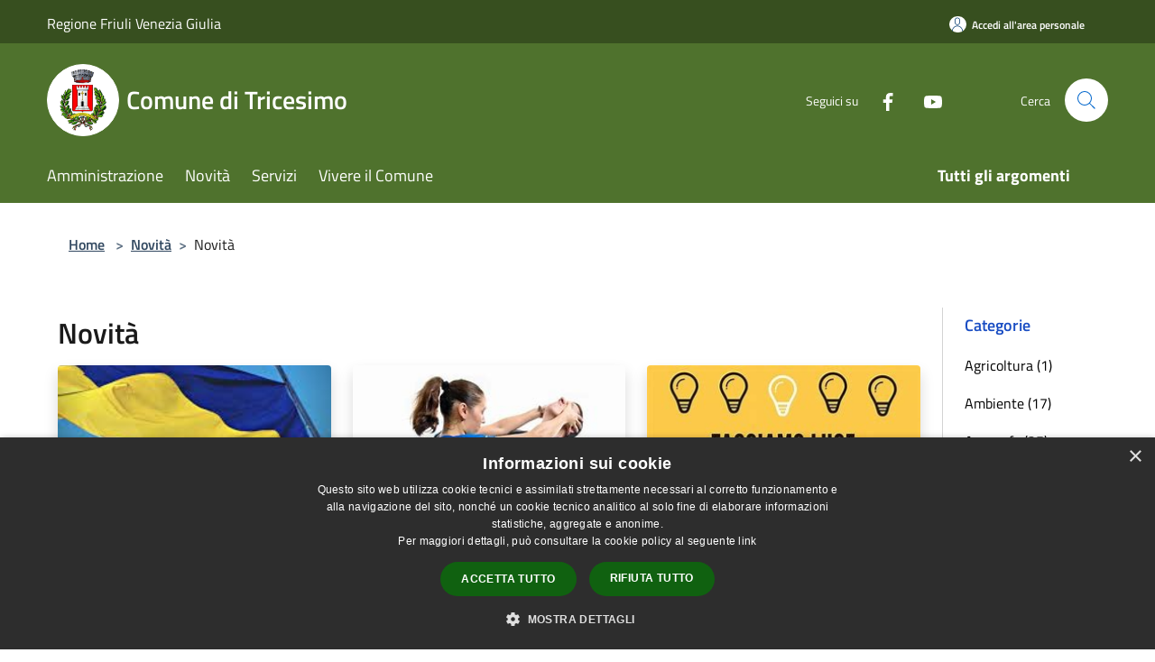

--- FILE ---
content_type: text/html; charset=UTF-8
request_url: https://comune.tricesimo.ud.it/it/news?page=9
body_size: 103063
content:
<!doctype html>
<html class="no-js" lang="it">
    <head>
        <meta charset="utf-8">
        <meta name="viewport" content="width=device-width, initial-scale=1, shrink-to-fit=no">
        <meta http-equiv="X-UA-Compatible" content="IE=edge"/>
        <meta name="csrf-token" content="GBRxcuBauLTyX1vGtmaWs47FqeqNol1PeHsfyWmX">
        <title>Novità - Comune di Tricesimo</title>
                <link rel="stylesheet" href="/bootstrap-italia/dist/css/bootstrap-italia.min.css">
        <link rel="stylesheet" href="/css/agid.css?id=8e7e936f4bacc1509d74">
        <link rel="stylesheet" href="/css/ionicons/ionicons.min.css">

                        <link rel="canonical" href="https://www.comune.tricesimo.ud.it/it/news?page=9" />

        <style>
        
        .background-theme-lighter {
            background-color: rgba(79,114,45,0.1);
        }
    
        :root {
            --pui-cstm-primary: hsl(90deg,43%,31%);
            --pui-cstm-primary-rgb: 79, 114, 45;
            --pui-cstm-primary-hover: hsl(90deg, 43%, 41%);
            --pui-cstm-primary-active: hsl(90deg, 43%, 44%);
            --pui-cstm-primary-text-color: hsl(0deg, 0%, 100%);
            --pui-cstm-secondary: hsl(90deg, 43%, 31%);
            --pui-cstm-secondary-rgb: 79, 114, 45;
            --pui-cstm-secondary-hover: hsl(90deg, 43%, 41%);
            --pui-cstm-secondary-active: hsl(90deg, 43%, 44%);
            --pui-cstm-secondary-text-color: hsl(0deg, 0%, 100%);
        }
    
        .button-transparent {
            box-shadow: inset 0 0 0 2px #4f722d;
            color: #4f722d;
        }

        .text-button-transparent {
            color: #4f722d;
        }

        .icon-button-transparent {
            fill: #4f722d !important;
        }

        .button-fill-header {
            background-color: #4f722d;
        }

        .button-transparent:hover {
            box-shadow: inset 0 0 0 2px #476628;
            color: #476628;
        }

        .button-fill-header:hover {
            background-color: #476628;
        }

        .pagination-menu .page-link[aria-current] {
            color: #4f722d !important;
            border: 1px solid #4f722d !important;
        }

        .pagination-menu .page-link:hover {
            color: #476628 !important;
        }

        .pagination-menu .page-link .icon-primary {
            fill: #4f722d !important;
        }
    
        .responsive-table thead th {
            background-color: #4f722d;
            border: 1px solid #374f1f;
        }

        .responsive-table thead th {
            background-color: #4f722d;
            border: 1px solid #374f1f;
        }

        @media (min-width: 480px) {
            .responsive-table tbody th[scope=row] {
                border-left: 1px solid #374f1f;
                border-bottom: 1px solid #374f1f;
            }

            .responsive-table tbody td {
                border-left: 1px solid #374f1f;
                border-bottom: 1px solid #374f1f;
                border-right: 1px solid #374f1f;
            }

            .responsive-table tbody td:last-of-type {
                border-right: 1px solid #374f1f;
            }
        }

        @media (max-width: 767px) {
            .responsive-table tbody th[scope=row] {
                background-color:#4f722d;
            }
        }
    #footer-feedback {
        background-color: #4f722d;
    }#footer-banner {
        background-color: #4f722d;
    }.link-list-wrapper ul li a.list-item.active {
        background: #4f722d;
    }.it-header-slim-wrapper {
            background-color: #374f1f;
        }
        .it-header-slim-wrapper .it-header-slim-wrapper-content .it-header-slim-right-zone button {
            background-color: #374f1f;
        }
        .btn-personal {
            background-color: #374f1f!important;
            border-color: #374f1f!important;
        }
        .btn-personal:hover {
            background-color: #374f1f!important;
            border-color: #374f1f!important;
        }
        .btn-personal:active {
            background-color: #374f1f!important;
            border-color: #374f1f!important;
        }
        .btn-personal:focus {
            background-color: #374f1f!important;
            border-color: #374f1f!important;
            box-shadow: none !important;
        }.it-header-slim-wrapper .it-header-slim-wrapper-content .it-header-slim-right-zone button:hover {
            background-color: #2f441b;
        }.it-header-center-wrapper {
            background-color: #4f722d;
        }@media (min-width: 992px) {
            .it-header-navbar-wrapper {
                background-color: #4f722d;
            }
        }.page-father-button {
            background-color: #4f722d;
        }
    .navbar-alerts-link-active{
        background-color: #4f722d;
    }
    .btn-custom {
        background-color:#4f722d;
    }
    .btn-custom:focus {
        box-shadow: inset 0 1px 0 rgb(255 255 255 / 15%), 0 1px 1px rgb(0 0 0 / 8%), 0 0 0 0.2rem rgba(79,114,45,0.5);
    }
    .btn-custom:not(:disabled):not(.disabled).active,
    .btn-custom:not(:disabled):not(.disabled):active,
    .btn-custom:hover {
        background-color:#374f1f;
    }
    .btn-custom:not(:disabled):not(.disabled).active:focus,
    .btn-custom:not(:disabled):not(.disabled):active:focus {
        box-shadow: inset 0 3px 5px rgb(0 0 0 / 13%), 0 0 0 0.2rem rgba(79,114,45,0.5);
    }/*custom  css events*/
        .events-bar {
            background-color: #4f722d!important;
        }
        .event__detail {
            background-color: #374f1f!important;
        }
        .event--selected {
            background-color: #374f1f;
        }
        .event:active, .event:focus, .event:hover {
            background-color: #374f1f;
        }
        .it-calendar-wrapper .it-header-block-title {
            background-color: #4f722d;
        }
    
        .btn-registry {
            background-color: #4f722d;
        }
        .btn-registry:hover {
            background-color: #476628;
        }
        .btn-custom {
            background-color: #4f722d;
        }
        .btn-custom:hover {
            background-color: #476628;
        }
    
    #progressbar .active {
        color: #4f722d;
    }

    #progressbar li.active:before,
    #progressbar li.active:after {
        background: #4f722d;
    }

    .progress-bar {
        background-color: #4f722d;
    }

    .funkyradio input:checked ~ label:before,
    .funkyradio input:checked ~ label:before {
        background-color: #4f722d;
    }

    .funkyradio input:empty ~ label:before,
    .funkyradio input:empty ~ label:before {
        background-color: #4f722d;
    }

    #msform .action-button {
        background: #4f722d;
    }

    #msform .action-button:hover,
    #msform .action-button:focus {
        background-color: #476628;
    }

    #msform input:focus,
    #msform textarea:focus {
        border: 1px solid #4f722d;
    }
    
    #left-menu .pnrr_separator .bg {
        background-color: #4f722d;
    }
    .theme-color {
        background-color: #4f722d !important;
    }
    .time-events {
        background-color: #4f722d !important;
    }
        .btn-primary {
            border: 2px solid #4f722d;
        }
        .btn-primary:hover {
            border: 2px solid #476628;
        }
        .back-to-top {
            background-color: #4f722d;
        }
        .it-header-center-wrapper .h2.no_toc {
            background-color: #4f722d;
        }
    
        .link-list-wrapper ul li a span {
            color: #4f722d;
        }
    
    </style>
                <meta name="description" content="Sito ufficiale Comune di Tricesimo">
<meta property="og:title" content="Novità" />
<meta property="og:locale" content="it_IT" />
<meta property="og:description" content="" />
<meta property="og:type" content="website" />
<meta property="og:url" content="https://comune.tricesimo.ud.it/it/news?page=9" />
<meta property="og:image" content="https://tricesimo-api.municipiumapp.it/s3/720x960/s3/7456/sito/stemma.jpg" />



    <link rel="icon" type="image/png" href="https://tricesimo-api.municipiumapp.it/s3/150x150/s3/7456/sito/stemma.jpg">
    <link rel="apple-touch-icon" href="https://tricesimo-api.municipiumapp.it/s3/150x150/s3/7456/sito/stemma.jpg">

    


<!-- Attenzione a buttare script lato API -->
    <script type="text/javascript" charset="UTF-8" src="//cdn.cookie-script.com/s/1ad22b02c27057c28ba186dc136536a8.js"></script>
 
<!-- Matomo -->
<script type="text/javascript">
  var _paq = window._paq = window._paq || [];
  /* tracker methods like "setCustomDimension" should be called before "trackPageView" */
  _paq.push(['trackPageView']);
  _paq.push(['enableLinkTracking']);
  (function() {
    var u="https://ingestion.webanalytics.italia.it/";
    _paq.push(['setTrackerUrl', u+'matomo.php']);
    _paq.push(['setSiteId', 'Po0nEraqwJ']);
    var d=document, g=d.createElement('script'), s=d.getElementsByTagName('script')[0];
    g.type='text/javascript'; g.async=true; g.src=u+'matomo.js'; s.parentNode.insertBefore(g,s);
  })();
</script>
<!-- End Matomo Code -->
    </head>
    <body class="">
        <a href="#main-content" class="sr-only">Salta al contenuto principale</a>
                <div id="loading-layer" class="loading">
            <div class="loading__icon loading__icon--ripple">
                <div></div>
                <div></div>
            </div>
        </div>


        <header class="it-header-wrapper it-header-sticky" data-bs-toggle="sticky" data-bs-position-type="fixed" data-bs-sticky-class-name="is-sticky" data-bs-target="#header-nav-wrapper">
    <div class="it-header-slim-wrapper">
    <div class="container-fluid container-municipium-agid">
        <div class="row">
            <div class="col-12">
                <div class="it-header-slim-wrapper-content pl-0">

                                        <a class="d-lg-block navbar-brand" >
                                                    Regione Friuli Venezia Giulia
                                            </a>


                    <div class="it-header-slim-right-zone">
                                                                            <a class="btn btn-primary btn-icon btn-full btn-personal"
                                href="https://comune.tricesimo.ud.it/it/private"
                                data-element="personal-area-login" aria-label="Accedi all&#039;area personale">
                                <span class="rounded-icon" aria-hidden="true">
                                    <svg class="icon icon-primary" aria-label="Accesso Utente">
                                        <use xlink:href="/bootstrap-italia/dist/svg/sprites.svg#it-user"></use>
                                    </svg>
                                </span>
                                <span class="d-none d-lg-block">Accedi all&#039;area personale</span>
                            </a>
                                                                                                
                                            </div>
                </div>
            </div>
        </div>
    </div>
</div>


    <div class="it-nav-wrapper">
        <div class="it-header-center-wrapper">
            <div class="container-fluid container-municipium-agid">
                <div class="row">
                    <div class="col-12">
                        <div class="it-header-center-content-wrapper">

                            <div class="it-brand-wrapper">
    <a href="/">

                    <span class="municipality__squared">
                <img src="//tricesimo-api.municipiumapp.it/s3/150x150/s3/7456/sito/stemma.jpg" alt="logo">
            </span>
        
                    <div class="ml-2 it-brand-text">
                <span class="h2 no_toc">Comune di Tricesimo</span>
            </div>
            </a>
</div>

                                                            <div class="it-right-zone">
                                                                        <div class="it-socials d-none d-md-flex">
                                        <span>Seguici su</span>
                                        <ul>
                                                                                                                                                <li class="single-social-phone">
                                                        <a aria-label="Facebook" href="https://www.facebook.com/comunetricesimo/" title="Facebook" target="_blank">
                                                            <svg class="icon" role="img" aria-label="Facebook"><use href="/bootstrap-italia/dist/svg/sprites.svg#it-facebook"></use></svg>
                                                        </a>
                                                    </li>
                                                                                                                                                                                                                                                                                            <li class="single-social-phone">
                                                        <a aria-label="Youtube" href="https://www.youtube.com/@comunetricesimo9036" title="Youtube" target="_blank">
                                                            <svg class="icon" role="img" aria-label="Youtube"><use href="/bootstrap-italia/dist/svg/sprites.svg#it-youtube"></use></svg>
                                                        </a>
                                                    </li>
                                                                                                                                                                                                                                                                                                                                                                                                                                                                                                                                                                                                                </ul>
                                    </div>
                                                                        <div class="it-search-wrapper">
                                        <span class="d-none d-md-block">Cerca</span>
                                        <a aria-label="Cerca" class="search-link rounded-icon"
                                        href="#" data-bs-toggle="modal" data-bs-target="#searchModal">
                                            <svg class="icon" aria-label="Cerca" role="img">
                                                <use
                                                    xlink:href="/svg/agid.svg#it-search"></use>
                                            </svg>
                                        </a>
                                    </div>
                                </div>
                                                    </div>
                    </div>
                </div>
            </div>
        </div>
                    <div class="it-header-navbar-wrapper" id="header-nav-wrapper">
                <div class="container-fluid container-municipium-agid">
                    <div class="row">
                        <div class="col-12">
                            <nav class="navbar navbar-expand-lg has-megamenu">
                                <button aria-controls="nav10" aria-expanded="false"
                                        aria-label="Toggle navigation" class="custom-navbar-toggler"
                                        data-bs-target="#nav10" data-bs-toggle="navbarcollapsible" type="button">
                                    <svg class="icon" aria-label="Menù" role="img">
                                        <use
                                            xlink:href="/svg/agid.svg#it-burger"></use>
                                    </svg>
                                </button>
                                <div class="navbar-collapsable" id="nav10">
                                    <div class="overlay"></div>
                                    <div class="menu-wrapper">
                                        <div class="close-div" style="padding:0px">
                                            <button class="btn close-menu" type="button" title="Chiudi menù">
                                                <svg class="icon icon-close" aria-label="Chiudi menù">
                                                    <use xlink:href="/svg/agid.svg#close"></use>
                                                </svg>
                                            </button>
                                        </div>
                                        <div class="navbar-logo mobile-only">
                                            <div class="row align-items-center">
                                                <div class="col-4">
                                                    <span class="municipality__logo pl-3">
                                                        <img src="//tricesimo-api.municipiumapp.it/s3/7456/sito/stemma.jpg" alt="logo">
                                                    </span>
                                                </div>
                                                <div class="col-6">
                                                    <span class="navbar-municipality">Comune di Tricesimo</span>
                                                </div>
                                                <div class="col-2">
                                                </div>
                                            </div>
                                        </div>
                                        <ul class="navbar-nav" id="main-navigation" data-element="main-navigation"
                                        >
                                                                                                                                                    <li class="nav-item">
        <a class="nav-link nav-link-menu " href="https://comune.tricesimo.ud.it/it/menu/amministrazione-276678" target="" data-element="management">
                            <span>Amministrazione</span>
                    </a>
    </li>
                                                                                                                                                                                                    <li class="nav-item">
        <a class="nav-link nav-link-menu " href="https://comune.tricesimo.ud.it/it/menu/news" target="" data-element="news">
                            <span>Novità</span>
                    </a>
    </li>
                                                                                                                                                                                                    <li class="nav-item">
        <a class="nav-link nav-link-menu " href="https://comune.tricesimo.ud.it/it/menu/servizi" target="" data-element="all-services">
                            <span>Servizi</span>
                    </a>
    </li>
                                                                                                                                                                                                    <li class="nav-item">
        <a class="nav-link nav-link-menu " href="https://comune.tricesimo.ud.it/it/menu/vivere-il-comune" target="" data-element="live">
                            <span>Vivere il Comune</span>
                    </a>
    </li>
                                                                                                                                                                                                                                                                                                                                                                                                                        </ul>
                                                                                                                                                                    <ul class="navbar-nav navbar-nav-last" id="third-navigation">
                                                                                                                                                                                                                                                                                                                                                                                                                                                                                                                                                                                                                                                                                                                                                                                                                                                <li class="nav-item">
        <a class="nav-link nav-link-menu nav-link-last" href="https://comune.tricesimo.ud.it/it/topics" target="" data-element="all-topics">
                            <span><b>Tutti gli argomenti</b></span>
                    </a>
    </li>
                                                                                                                                                                                                                                                                                                                                                                                                                                                                </ul>
                                                                                <ul class="navbar-nav navbar-nav-auth mobile-only">
                                                                                                                                        <li class="nav-item">
                                                    <a class="nav-link nav-link-menu mobile-only" href="https://comune.tricesimo.ud.it/it/private">
                                                        <span>Accedi all&#039;area personale</span>
                                                    </a>
                                                </li>
                                                                                                                                </ul>
                                                                                    <div class="container-social-phone mobile-only">
                                                <h1 class="h3">Seguici su</h1>
                                                <ul class="socials-phone">
                                                                                                                                                                    <li class="single-social-phone">
                                                            <a aria-label="Facebook" href="https://www.facebook.com/comunetricesimo/" title="Facebook" target="_blank">
                                                                <svg class="icon" aria-label="Facebook" role="img"><use href="/bootstrap-italia/dist/svg/sprites.svg#it-facebook"></use></svg>
                                                            </a>
                                                        </li>
                                                                                                                                                                                                                                                                                                                                        <li class="single-social-phone">
                                                            <a aria-label="Youtube" href="https://www.youtube.com/@comunetricesimo9036" title="Youtube" target="_blank">
                                                                <svg class="icon" aria-label="Youtube" role="img"><use href="/bootstrap-italia/dist/svg/sprites.svg#it-youtube"></use></svg>
                                                            </a>
                                                        </li>
                                                                                                                                                                                                                                                                                                                                                                                                                                                                                                                                                                                                                                                                                                                        </ul>
                                            </div>
                                                                            </div>
                                </div>
                            </nav>
                        </div>
                    </div>
                </div>
            </div>
            </div>
</header>

        <main id="main-content">

                                            <section id="breadcrumb" class=" container-fluid container-municipium-agid  px-4 my-4" >
    <div class="row">
        <div class="col px-lg-4">
            <nav class="breadcrumb-container" aria-label="breadcrumb">
                <ol class="breadcrumb" data-element="breadcrumb">
                    <li class="breadcrumb-item">
                        <a href="https://comune.tricesimo.ud.it/it">Home</a>
                        <span class="separator">&gt;</span>
                    </li>

                                                            


                    

                                                                        <li class="breadcrumb-item">
                                <a href="https://comune.tricesimo.ud.it/it/menu/news">Novità</a><span class="separator">&gt;</span>
                            </li>
                                                <li class="breadcrumb-item">
                            Novità
                        </li>
                    
                    
                    
                    
                    
                    
                    
                    
                    

                    
                    
                    
                    
                    
                                                                                                    
                    
                    
                                        
                    
                    

                    
                    
                    
                    
                    
                    
                    
                    
                    
                                        

                                                                
                                                            
                                        
                                        
                    
                                                            
                                        
                    
                    
                    
                    
                    
                    
                    
                    
                    
                    
                                        
                    
                    
                    
                    
                    
                                        
                    
                    
                    
                    
                    
                    
                    
                    
                    
                    
                                    </ol>
            </nav>

        </div>
    </div>
</section>
    
    <section id="page" class="container-fluid container-municipium-agid px-4 mt-4">
        <div class="row">
            <div class="col-lg-10 py-lg-2">
                                    <div>
    <h1 class="text--left " >
                    Novità
        
    </h1>

    
    
    </div>
                                <div>
                                                                    <div class="row">
                                                                                                                                <div class="col-md-4 news-block">
    <article class="card-wrapper card-space">
        <div class="card card-big rounded shadow card-img ">
                            <div class="img-responsive-wrapper">
                    <div class="img-responsive ">
                        <figure class="img-wrapper mb-0">
                            <img src="//tricesimo-api.municipiumapp.it/s3/7456/media/ucraina.jpg" class="img-object-fit-contain" title="Sostegno per l’Ucraina" alt="Sostegno per l’Ucraina">
                        </figure>
                    </div>
                </div>
                        <div class="card-body">
                                                    <span class="h5 card-pretitle">
                        13 marzo 2022
                    </span>
                                <a href="https://comune.tricesimo.ud.it/it/news/sostegno-per-lucraina" class="link-detail">
                    <h1 class="h5 card-title">
                        Sostegno per l’Ucraina
                    </h1>
                </a>
                <p class="card-text">
                                    </p>
                <div>
                                            
                                    </div>
                <a class="read-more" href="https://comune.tricesimo.ud.it/it/news/sostegno-per-lucraina">
                    <span class="text">Leggi di più</span>
                    <svg class="icon" aria-label="Freccia destra" role="img">
                        <use xlink:href="/svg/agid.svg#it-arrow-right"></use>
                    </svg>
                </a>

            </div>
        </div>
    </article>
</div>
                                                                                                                                                                <div class="col-md-4 news-block">
    <article class="card-wrapper card-space">
        <div class="card card-big rounded shadow card-img ">
                            <div class="img-responsive-wrapper">
                    <div class="img-responsive ">
                        <figure class="img-wrapper mb-0">
                            <img src="//tricesimo-api.municipiumapp.it/s3/7456/media/oipc10malne.jpg" class="img-object-fit-contain" title="Corso gratuito di autodifesa femminile e sicurezza" alt="Corso gratuito di autodifesa femminile e sicurezza">
                        </figure>
                    </div>
                </div>
                        <div class="card-body">
                                                    <span class="h5 card-pretitle">
                        1 marzo 2022
                    </span>
                                <a href="https://comune.tricesimo.ud.it/it/news/corso-gratuito-di-autodifesa-femminile-e-sicurezza" class="link-detail">
                    <h1 class="h5 card-title">
                        Corso gratuito di autodifesa femminile e sicurezza
                    </h1>
                </a>
                <p class="card-text">
                                    </p>
                <div>
                                            
                                    </div>
                <a class="read-more" href="https://comune.tricesimo.ud.it/it/news/corso-gratuito-di-autodifesa-femminile-e-sicurezza">
                    <span class="text">Leggi di più</span>
                    <svg class="icon" aria-label="Freccia destra" role="img">
                        <use xlink:href="/svg/agid.svg#it-arrow-right"></use>
                    </svg>
                </a>

            </div>
        </div>
    </article>
</div>
                                                                                                                                                                <div class="col-md-4 news-block">
    <article class="card-wrapper card-space">
        <div class="card card-big rounded shadow card-img ">
                            <div class="img-responsive-wrapper">
                    <div class="img-responsive ">
                        <figure class="img-wrapper mb-0">
                            <img src="//tricesimo-api.municipiumapp.it/s3/7456/media/endometriosi.jpg" class="img-object-fit-contain" title="Il comune di tricesimo si illumina di giallo per la consapevolezza sull&#039;endometriosi" alt="Il comune di tricesimo si illumina di giallo per la consapevolezza sull&#039;endometriosi">
                        </figure>
                    </div>
                </div>
                        <div class="card-body">
                                                    <span class="h5 card-pretitle">
                        24 febbraio 2022
                    </span>
                                <a href="https://comune.tricesimo.ud.it/it/news/facciamo-luce-sullendometriosi-tricesimo-si-illumina-digiallo" class="link-detail">
                    <h1 class="h5 card-title">
                        Il comune di tricesimo si illumina di giallo per la consapevolezza sull&#039;endometriosi
                    </h1>
                </a>
                <p class="card-text">
                                    </p>
                <div>
                                            
                                    </div>
                <a class="read-more" href="https://comune.tricesimo.ud.it/it/news/facciamo-luce-sullendometriosi-tricesimo-si-illumina-digiallo">
                    <span class="text">Leggi di più</span>
                    <svg class="icon" aria-label="Freccia destra" role="img">
                        <use xlink:href="/svg/agid.svg#it-arrow-right"></use>
                    </svg>
                </a>

            </div>
        </div>
    </article>
</div>
                                                                                                                                                                <div class="col-md-4 news-block">
    <article class="card-wrapper card-space">
        <div class="card card-big rounded shadow card-img ">
                            <div class="img-responsive-wrapper">
                    <div class="img-responsive ">
                        <figure class="img-wrapper mb-0">
                            <img src="//tricesimo-api.municipiumapp.it/s3/7456/media/immaginegreen.jpg" class="img-object-fit-contain" title="obbligo certificazione verde per accesso uffici" alt="obbligo certificazione verde per accesso uffici">
                        </figure>
                    </div>
                </div>
                        <div class="card-body">
                                                    <span class="h5 card-pretitle">
                        1 febbraio 2022
                    </span>
                                <a href="https://comune.tricesimo.ud.it/it/news/verifica-certificazione-verde-per-accesso-uffici" class="link-detail">
                    <h1 class="h5 card-title">
                        obbligo certificazione verde per accesso uffici
                    </h1>
                </a>
                <p class="card-text">
                                    </p>
                <div>
                                            
                                    </div>
                <a class="read-more" href="https://comune.tricesimo.ud.it/it/news/verifica-certificazione-verde-per-accesso-uffici">
                    <span class="text">Leggi di più</span>
                    <svg class="icon" aria-label="Freccia destra" role="img">
                        <use xlink:href="/svg/agid.svg#it-arrow-right"></use>
                    </svg>
                </a>

            </div>
        </div>
    </article>
</div>
                                                                                                                                                                <div class="col-md-4 news-block">
    <article class="card-wrapper card-space">
        <div class="card card-big rounded shadow card-img ">
                            <div class="img-responsive-wrapper">
                    <div class="img-responsive ">
                        <figure class="img-wrapper mb-0">
                            <img src="//tricesimo-api.municipiumapp.it/s3/7456/media/regionefvg.jpg" class="img-object-fit-contain" title="Contributi per lo smaltimento o la rimozione e lo smaltimento dell&#039;Amianto da edifici sedi di imprese" alt="Contributi per lo smaltimento o la rimozione e lo smaltimento dell&#039;Amianto da edifici sedi di imprese">
                        </figure>
                    </div>
                </div>
                        <div class="card-body">
                                                    <span class="h5 card-pretitle">
                        31 gennaio 2022
                    </span>
                                <a href="https://comune.tricesimo.ud.it/it/news/contributi-per-la-rimozione-e-lo-smaltimento-dell-amianto-1" class="link-detail">
                    <h1 class="h5 card-title">
                        Contributi per lo smaltimento o la rimozione e lo smaltimento dell&#039;Amianto da edifici sedi di imprese
                    </h1>
                </a>
                <p class="card-text">
                                    </p>
                <div>
                                            
                                    </div>
                <a class="read-more" href="https://comune.tricesimo.ud.it/it/news/contributi-per-la-rimozione-e-lo-smaltimento-dell-amianto-1">
                    <span class="text">Leggi di più</span>
                    <svg class="icon" aria-label="Freccia destra" role="img">
                        <use xlink:href="/svg/agid.svg#it-arrow-right"></use>
                    </svg>
                </a>

            </div>
        </div>
    </article>
</div>
                                                                                                                                                                <div class="col-md-4 news-block">
    <article class="card-wrapper card-space">
        <div class="card card-big rounded shadow card-img ">
                            <div class="img-responsive-wrapper">
                    <div class="img-responsive ">
                        <figure class="img-wrapper mb-0">
                            <img src="//tricesimo-api.municipiumapp.it/s3/7456/media/energia.jpg" class="img-object-fit-contain" title="Avviso di interruzione di energia elettrica " alt="Avviso di interruzione di energia elettrica ">
                        </figure>
                    </div>
                </div>
                        <div class="card-body">
                                                    <span class="h5 card-pretitle">
                        28 gennaio 2022
                    </span>
                                <a href="https://comune.tricesimo.ud.it/it/news/avviso-di-interruzione-di-energia-elettrica-6" class="link-detail">
                    <h1 class="h5 card-title">
                        Avviso di interruzione di energia elettrica 
                    </h1>
                </a>
                <p class="card-text">
                                    </p>
                <div>
                                            
                                    </div>
                <a class="read-more" href="https://comune.tricesimo.ud.it/it/news/avviso-di-interruzione-di-energia-elettrica-6">
                    <span class="text">Leggi di più</span>
                    <svg class="icon" aria-label="Freccia destra" role="img">
                        <use xlink:href="/svg/agid.svg#it-arrow-right"></use>
                    </svg>
                </a>

            </div>
        </div>
    </article>
</div>
                                                                                                                                                                <div class="col-md-4 news-block">
    <article class="card-wrapper card-space">
        <div class="card card-big rounded shadow card-img ">
                            <div class="img-responsive-wrapper">
                    <div class="img-responsive ">
                        <figure class="img-wrapper mb-0">
                            <img src="//tricesimo-api.municipiumapp.it/s3/7456/media/chiusura.jpg" class="img-object-fit-contain" title="Chiusura al pubblico ufficio Tributi martedì 25 gennaio 2022" alt="Chiusura al pubblico ufficio Tributi martedì 25 gennaio 2022">
                        </figure>
                    </div>
                </div>
                        <div class="card-body">
                                                    <span class="h5 card-pretitle">
                        24 gennaio 2022
                    </span>
                                <a href="https://comune.tricesimo.ud.it/it/news/chiusura-ufficio-tributi-martedi-25-gennaio-2022" class="link-detail">
                    <h1 class="h5 card-title">
                        Chiusura al pubblico ufficio Tributi martedì 25 gennaio 2022
                    </h1>
                </a>
                <p class="card-text">
                                    </p>
                <div>
                                            
                                    </div>
                <a class="read-more" href="https://comune.tricesimo.ud.it/it/news/chiusura-ufficio-tributi-martedi-25-gennaio-2022">
                    <span class="text">Leggi di più</span>
                    <svg class="icon" aria-label="Freccia destra" role="img">
                        <use xlink:href="/svg/agid.svg#it-arrow-right"></use>
                    </svg>
                </a>

            </div>
        </div>
    </article>
</div>
                                                                                                                                                                <div class="col-md-4 news-block">
    <article class="card-wrapper card-space">
        <div class="card card-big rounded shadow card-img ">
                            <div class="img-responsive-wrapper">
                    <div class="img-responsive ">
                        <figure class="img-wrapper mb-0">
                            <img src="//tricesimo-api.municipiumapp.it/s3/7456/media/regionefvg.jpg" class="img-object-fit-contain" title="Contributi per la rimozione e lo smaltimento dell&#039;Amianto" alt="Contributi per la rimozione e lo smaltimento dell&#039;Amianto">
                        </figure>
                    </div>
                </div>
                        <div class="card-body">
                                                    <span class="h5 card-pretitle">
                        24 gennaio 2022
                    </span>
                                <a href="https://comune.tricesimo.ud.it/it/news/contributi-per-la-rimozione-e-lo-smaltimento-dell-amianto-2022" class="link-detail">
                    <h1 class="h5 card-title">
                        Contributi per la rimozione e lo smaltimento dell&#039;Amianto
                    </h1>
                </a>
                <p class="card-text">
                                    </p>
                <div>
                                            
                                    </div>
                <a class="read-more" href="https://comune.tricesimo.ud.it/it/news/contributi-per-la-rimozione-e-lo-smaltimento-dell-amianto-2022">
                    <span class="text">Leggi di più</span>
                    <svg class="icon" aria-label="Freccia destra" role="img">
                        <use xlink:href="/svg/agid.svg#it-arrow-right"></use>
                    </svg>
                </a>

            </div>
        </div>
    </article>
</div>
                                                                                                                                                                <div class="col-md-4 news-block">
    <article class="card-wrapper card-space">
        <div class="card card-big rounded shadow card-img ">
                            <div class="img-responsive-wrapper">
                    <div class="img-responsive ">
                        <figure class="img-wrapper mb-0">
                            <img src="//tricesimo-api.municipiumapp.it/s3/7456/media/thrxxyoezc.jpg" class="img-object-fit-contain" title="Comunicato raccolta Telethon" alt="Comunicato raccolta Telethon">
                        </figure>
                    </div>
                </div>
                        <div class="card-body">
                                                    <span class="h5 card-pretitle">
                        20 gennaio 2022
                    </span>
                                <a href="https://comune.tricesimo.ud.it/it/news/comunicato-raccolta-telethon" class="link-detail">
                    <h1 class="h5 card-title">
                        Comunicato raccolta Telethon
                    </h1>
                </a>
                <p class="card-text">
                                    </p>
                <div>
                                            
                                    </div>
                <a class="read-more" href="https://comune.tricesimo.ud.it/it/news/comunicato-raccolta-telethon">
                    <span class="text">Leggi di più</span>
                    <svg class="icon" aria-label="Freccia destra" role="img">
                        <use xlink:href="/svg/agid.svg#it-arrow-right"></use>
                    </svg>
                </a>

            </div>
        </div>
    </article>
</div>
                                                                                                                                                                <div class="col-md-4 news-block">
    <article class="card-wrapper card-space">
        <div class="card card-big rounded shadow  ">
                        <div class="card-body">
                                                    <span class="h5 card-pretitle">
                        9 gennaio 2022
                    </span>
                                <a href="https://comune.tricesimo.ud.it/it/news/servizio-di-trasporto-scolastico-dal-10-gennaio-2022" class="link-detail">
                    <h1 class="h5 card-title">
                        Servizio di Trasporto scolastico dal 10 Gennaio 2022
                    </h1>
                </a>
                <p class="card-text">
                                    </p>
                <div>
                                            
                                    </div>
                <a class="read-more" href="https://comune.tricesimo.ud.it/it/news/servizio-di-trasporto-scolastico-dal-10-gennaio-2022">
                    <span class="text">Leggi di più</span>
                    <svg class="icon" aria-label="Freccia destra" role="img">
                        <use xlink:href="/svg/agid.svg#it-arrow-right"></use>
                    </svg>
                </a>

            </div>
        </div>
    </article>
</div>
                                                                                                                                                                <div class="col-md-4 news-block">
    <article class="card-wrapper card-space">
        <div class="card card-big rounded shadow card-img ">
                        <div class="card-body">
                                                    <span class="h5 card-pretitle">
                        5 gennaio 2022
                    </span>
                                <a href="https://comune.tricesimo.ud.it/it/news/chiusura-al-pubblico-degli-uffici-comunali-il-07-01-2022-eccetto-uffi" class="link-detail">
                    <h1 class="h5 card-title">
                        Chiusura al pubblico degli uffici comunali il 07.01.2022, eccetto ufficio di  Stato Civile
                    </h1>
                </a>
                <p class="card-text">
                                    </p>
                <div>
                                            
                                    </div>
                <a class="read-more" href="https://comune.tricesimo.ud.it/it/news/chiusura-al-pubblico-degli-uffici-comunali-il-07-01-2022-eccetto-uffi">
                    <span class="text">Leggi di più</span>
                    <svg class="icon" aria-label="Freccia destra" role="img">
                        <use xlink:href="/svg/agid.svg#it-arrow-right"></use>
                    </svg>
                </a>

            </div>
        </div>
    </article>
</div>
                                                                                                                                                                <div class="col-md-4 news-block">
    <article class="card-wrapper card-space">
        <div class="card card-big rounded shadow card-img ">
                        <div class="card-body">
                                                    <span class="h5 card-pretitle">
                        30 dicembre 2021
                    </span>
                                <a href="https://comune.tricesimo.ud.it/it/news/bando-per-la-concessione-di-contributi-a-favore-di--2021" class="link-detail">
                    <h1 class="h5 card-title">
                        Bando per la concessione di contributi a favore di privati per installazione sistemi di sicurezza
                    </h1>
                </a>
                <p class="card-text">
                                    </p>
                <div>
                                            
                                    </div>
                <a class="read-more" href="https://comune.tricesimo.ud.it/it/news/bando-per-la-concessione-di-contributi-a-favore-di--2021">
                    <span class="text">Leggi di più</span>
                    <svg class="icon" aria-label="Freccia destra" role="img">
                        <use xlink:href="/svg/agid.svg#it-arrow-right"></use>
                    </svg>
                </a>

            </div>
        </div>
    </article>
</div>
                                                                                                                                                                <div class="col-md-4 news-block">
    <article class="card-wrapper card-space">
        <div class="card card-big rounded shadow card-img ">
                            <div class="img-responsive-wrapper">
                    <div class="img-responsive ">
                        <figure class="img-wrapper mb-0">
                            <img src="//tricesimo-api.municipiumapp.it/s3/7456/NewsImage/suap_bannerportale.png" class="img-object-fit-contain" title="Nuovo Sportello SUE" alt="Nuovo Sportello SUE">
                        </figure>
                    </div>
                </div>
                        <div class="card-body">
                                                    <span class="h5 card-pretitle">
                        17 dicembre 2021
                    </span>
                                <a href="https://comune.tricesimo.ud.it/it/news/sportello-sue-1" class="link-detail">
                    <h1 class="h5 card-title">
                        Nuovo Sportello SUE
                    </h1>
                </a>
                <p class="card-text">
                                    </p>
                <div>
                                            
                                    </div>
                <a class="read-more" href="https://comune.tricesimo.ud.it/it/news/sportello-sue-1">
                    <span class="text">Leggi di più</span>
                    <svg class="icon" aria-label="Freccia destra" role="img">
                        <use xlink:href="/svg/agid.svg#it-arrow-right"></use>
                    </svg>
                </a>

            </div>
        </div>
    </article>
</div>
                                                                                                                                                                <div class="col-md-4 news-block">
    <article class="card-wrapper card-space">
        <div class="card card-big rounded shadow card-img ">
                            <div class="img-responsive-wrapper">
                    <div class="img-responsive ">
                        <figure class="img-wrapper mb-0">
                            <img src="//tricesimo-api.municipiumapp.it/system/images/news/image/7/5/1/8/8/5/OIPNBRS8Y21.jpg" class="img-object-fit-contain" title="Avviso per l&#039;individuazione del soggetto attuatore dei progetti LPU disabilità &quot; Tricesimo open air&quot; e &quot; Tricesimo archivi&quot;" alt="Avviso per l&#039;individuazione del soggetto attuatore dei progetti LPU disabilità &quot; Tricesimo open air&quot; e &quot; Tricesimo archivi&quot;">
                        </figure>
                    </div>
                </div>
                        <div class="card-body">
                                                    <span class="h5 card-pretitle">
                        17 novembre 2021
                    </span>
                                <a href="https://comune.tricesimo.ud.it/it/news/avviso-per-l-individuazione-del-soggetto-attuatore-" class="link-detail">
                    <h1 class="h5 card-title">
                        Avviso per l&#039;individuazione del soggetto attuatore dei progetti LPU disabilità &quot; Tricesimo open air&quot; e &quot; Tricesimo archivi&quot;
                    </h1>
                </a>
                <p class="card-text">
                                    </p>
                <div>
                                            
                                    </div>
                <a class="read-more" href="https://comune.tricesimo.ud.it/it/news/avviso-per-l-individuazione-del-soggetto-attuatore-">
                    <span class="text">Leggi di più</span>
                    <svg class="icon" aria-label="Freccia destra" role="img">
                        <use xlink:href="/svg/agid.svg#it-arrow-right"></use>
                    </svg>
                </a>

            </div>
        </div>
    </article>
</div>
                                                                                                                                                                <div class="col-md-4 news-block">
    <article class="card-wrapper card-space">
        <div class="card card-big rounded shadow card-img ">
                            <div class="img-responsive-wrapper">
                    <div class="img-responsive ">
                        <figure class="img-wrapper mb-0">
                            <img src="//tricesimo-api.municipiumapp.it/system/images/news/image/7/5/1/1/7/1/domiciliarita_interventiSociosan_jpg_1594105301.jpg" class="img-object-fit-contain" title="Contributi a sostegno del ruolo di cura e di assistenza del caregiver familiare" alt="Contributi a sostegno del ruolo di cura e di assistenza del caregiver familiare">
                        </figure>
                    </div>
                </div>
                        <div class="card-body">
                                                    <span class="h5 card-pretitle">
                        16 novembre 2021
                    </span>
                                <a href="https://comune.tricesimo.ud.it/it/news/contributi-a-sostegno-del-ruolo-di-cura-e-di-assist" class="link-detail">
                    <h1 class="h5 card-title">
                        Contributi a sostegno del ruolo di cura e di assistenza del caregiver familiare
                    </h1>
                </a>
                <p class="card-text">
                                    </p>
                <div>
                                            
                                    </div>
                <a class="read-more" href="https://comune.tricesimo.ud.it/it/news/contributi-a-sostegno-del-ruolo-di-cura-e-di-assist">
                    <span class="text">Leggi di più</span>
                    <svg class="icon" aria-label="Freccia destra" role="img">
                        <use xlink:href="/svg/agid.svg#it-arrow-right"></use>
                    </svg>
                </a>

            </div>
        </div>
    </article>
</div>
                                                                                    </div>
                        <div class="row">
                            <div class="col">
                                <nav class="pagination-wrapper justify-content-center" aria-label="">
                                    <ul class="pagination" role="navigation">
        
                    <li class="page-item">
                <a class="page-link" href="https://comune.tricesimo.ud.it/it/news?page=8">
                    <svg class="icon icon-primary"><use xlink:href="/svg/agid.svg#it-chevron-left"></use></svg>
                    <span class="sr-only">&laquo; Precedente</span>
                </a>
            </li>
        
        
                    <li class="page-item">
                <a class="page-link" href="https://comune.tricesimo.ud.it/it/news?page=1">1</a>
            </li>
                            
                <li class="page-item disabled" aria-disabled="true"><span class="page-link">...</span></li>
                                        <li class="page-item ">
                <a class="page-link" href="https://comune.tricesimo.ud.it/it/news?page=8">8</a>
            </li>
                    <li class="page-item  active">
                <a class="page-link" href="https://comune.tricesimo.ud.it/it/news?page=9">9</a>
            </li>
                    <li class="page-item ">
                <a class="page-link" href="https://comune.tricesimo.ud.it/it/news?page=10">10</a>
            </li>
                                            
                <li class="page-item disabled" aria-disabled="true"><span class="page-link">...</span></li>
                        <li class="page-item">
                <a class="page-link" href="https://comune.tricesimo.ud.it/it/news?page=16">16</a>
            </li>
        
        

                    <li class="page-item">
                <a class="page-link" href="https://comune.tricesimo.ud.it/it/news?page=10">
                    <span class="sr-only">Successiva &raquo;</span>
                    <svg class="icon icon-primary"><use xlink:href="/svg/agid.svg#it-chevron-right"></use></svg>
                </a>
            </li>
            </ul>

                                </nav>
                            </div>
                        </div>
                                    </div>
            </div>
            <div class="col-lg-2 pt-5 pt-lg-2 sidebar">
                <div class="link-list-wrapper">
    <ul class="link-list link-list-municipium">
        <li>
            <h3 id="heading-senza-link">
                Categorie
            </h3>
        </li>

                                <li>
                <a href="https://comune.tricesimo.ud.it/it/news-category/129556" class="list-item ">
                    Agricoltura  (1)                 </a>
            </li>
                                <li>
                <a href="https://comune.tricesimo.ud.it/it/news-category/129555" class="list-item ">
                    Ambiente  (17)                 </a>
            </li>
                                <li>
                <a href="https://comune.tricesimo.ud.it/it/news-category/129552" class="list-item ">
                    Anagrafe  (25)                 </a>
            </li>
                                <li>
                <a href="https://comune.tricesimo.ud.it/it/news-category/129542" class="list-item ">
                    Artigianato  (2)                 </a>
            </li>
                                <li>
                <a href="https://comune.tricesimo.ud.it/it/news-category/129541" class="list-item ">
                    Commercio  (11)                 </a>
            </li>
                                <li>
                <a href="https://comune.tricesimo.ud.it/it/news-category/129547" class="list-item ">
                    Comune  (186)                 </a>
            </li>
                                <li>
                <a href="https://comune.tricesimo.ud.it/it/news-category/129535" class="list-item ">
                    Cultura  (11)                 </a>
            </li>
                                <li>
                <a href="https://comune.tricesimo.ud.it/it/news-category/129540" class="list-item ">
                    Economia  (1)                 </a>
            </li>
                                <li>
                <a href="https://comune.tricesimo.ud.it/it/news-category/129546" class="list-item ">
                    Edilizia  (11)                 </a>
            </li>
                                <li>
                <a href="https://comune.tricesimo.ud.it/it/news-category/129549" class="list-item ">
                    Emergenza  (25)                 </a>
            </li>
                                <li>
                <a href="https://comune.tricesimo.ud.it/it/news-category/129550" class="list-item ">
                    Giovani  (12)                 </a>
            </li>
                                <li>
                <a href="https://comune.tricesimo.ud.it/it/news-category/129548" class="list-item ">
                    Lavoro  (22)                 </a>
            </li>
                                <li>
                <a href="https://comune.tricesimo.ud.it/it/news-category/129537" class="list-item ">
                    Mobilità  (7)                 </a>
            </li>
                                <li>
                <a href="https://comune.tricesimo.ud.it/it/news-category/129551" class="list-item ">
                    Opere  (3)                 </a>
            </li>
                                <li>
                <a href="https://comune.tricesimo.ud.it/it/news-category/129557" class="list-item ">
                    Pari opportunità  (7)                 </a>
            </li>
                                <li>
                <a href="https://comune.tricesimo.ud.it/it/news-category/129558" class="list-item ">
                    Politica  (27)                 </a>
            </li>
                                <li>
                <a href="https://comune.tricesimo.ud.it/it/news-category/129559" class="list-item ">
                    Protezione Civile  (4)                 </a>
            </li>
                                <li>
                <a href="https://comune.tricesimo.ud.it/it/news-category/129544" class="list-item ">
                    Scuola  (31)                 </a>
            </li>
                                <li>
                <a href="https://comune.tricesimo.ud.it/it/news-category/129538" class="list-item ">
                    Servizi  (49)                 </a>
            </li>
                                <li>
                <a href="https://comune.tricesimo.ud.it/it/news-category/129553" class="list-item ">
                    Sociale  (47)                 </a>
            </li>
                                <li>
                <a href="https://comune.tricesimo.ud.it/it/news-category/129560" class="list-item ">
                    Speciale Coronavirus  (8)                 </a>
            </li>
                                <li>
                <a href="https://comune.tricesimo.ud.it/it/news-category/129543" class="list-item ">
                    Sport  (4)                 </a>
            </li>
                                <li>
                <a href="https://comune.tricesimo.ud.it/it/news-category/129554" class="list-item ">
                    Tributi  (9)                 </a>
            </li>
                                <li>
                <a href="https://comune.tricesimo.ud.it/it/news-category/129539" class="list-item ">
                    Turismo  (6)                 </a>
            </li>
                                <li>
                <a href="https://comune.tricesimo.ud.it/it/news-category/129545" class="list-item ">
                    Università  (1)                 </a>
            </li>
                                <li>
                <a href="https://comune.tricesimo.ud.it/it/news-category/129536" class="list-item ">
                    Viabilità  (4)                 </a>
            </li>
            </ul>
</div>
            </div>
        </div>
    </section>
            
        </main>

                    <section id="box-evaluate">
    <div class=" theme-color ">
        <div class="container">
            <div class="row d-flex justify-content-center border-container  theme-color ">
                <div class="col-12 col-lg-6">
                    <div class="cmp-rating pt-lg-80 pb-lg-80" id="">
                        <div class="card shadow card-wrapper card-evaluate" data-element="feedback">
                            <div class="cmp-rating__card-first flex flex-direction-column align-items-center">
                                <div class="card-header border-0">
                                                                        <h2 class="title-evaluate" data-element="feedback-title">Quanto sono chiare le informazioni su questa pagina?</h2>
                                                                    </div>
                                <input type="hidden" name="type" value="news-list">
                                <input type="hidden" name="path" value="it/news">
                                <input type="hidden" name="lang" value="it">
                                <input type="hidden" name="typeEvaluateId" value="">
                                <div class="card-body">
                                    <fieldset class="rating rating-evaluate">
                                        <legend style="display:none">Valuta il Servizio</legend>
                                        <input type="radio" id="star5a" name="ratingA" value="5">
                                        <label class="full rating-star active" for="star5a" data-element="feedback-rate-5">
                                            <svg class="icon icon-sm" role="img" aria-labelledby="star5a" aria-label="star5" viewBox="0 0 24 24" id="it-star-full-1" xmlns="http://www.w3.org/2000/svg">
                                                <path d="M12 1.7L9.5 9.2H1.6L8 13.9l-2.4 7.6 6.4-4.7 6.4 4.7-2.4-7.6 6.4-4.7h-7.9L12 1.7z"></path>
                                                <path fill="none" d="M0 0h24v24H0z"></path>
                                            </svg>
                                        </label>
                                        <input type="radio" id="star4a" name="ratingA" value="4">
                                        <label class="full rating-star active" for="star4a" data-element="feedback-rate-4">
                                            <svg class="icon icon-sm" role="img" aria-labelledby="star4a" aria-label="star4" viewBox="0 0 24 24" id="it-star-full-2" xmlns="http://www.w3.org/2000/svg">
                                                <path d="M12 1.7L9.5 9.2H1.6L8 13.9l-2.4 7.6 6.4-4.7 6.4 4.7-2.4-7.6 6.4-4.7h-7.9L12 1.7z"></path>
                                                <path fill="none" d="M0 0h24v24H0z"></path>
                                            </svg>
                                        </label>
                                        <input type="radio" id="star3a" name="ratingA" value="3">
                                        <label class="full rating-star active" for="star3a" data-element="feedback-rate-3">
                                            <svg class="icon icon-sm" role="img" aria-labelledby="star3a" aria-label="star3" viewBox="0 0 24 24" id="it-star-full-3" xmlns="http://www.w3.org/2000/svg">
                                                <path d="M12 1.7L9.5 9.2H1.6L8 13.9l-2.4 7.6 6.4-4.7 6.4 4.7-2.4-7.6 6.4-4.7h-7.9L12 1.7z"></path>
                                                <path fill="none" d="M0 0h24v24H0z"></path>
                                            </svg>
                                        </label>
                                        <input type="radio" id="star2a" name="ratingA" value="2">
                                        <label class="full rating-star active" for="star2a" data-element="feedback-rate-2">
                                            <svg class="icon icon-sm" role="img" aria-labelledby="star2a" aria-label="star2" viewBox="0 0 24 24" id="it-star-full-4" xmlns="http://www.w3.org/2000/svg">
                                                <path d="M12 1.7L9.5 9.2H1.6L8 13.9l-2.4 7.6 6.4-4.7 6.4 4.7-2.4-7.6 6.4-4.7h-7.9L12 1.7z"></path>
                                                <path fill="none" d="M0 0h24v24H0z"></path>
                                            </svg>
                                        </label>
                                        <input type="radio" id="star1a" name="ratingA" value="1">
                                        <label class="full rating-star active" for="star1a" data-element="feedback-rate-1">
                                            <svg class="icon icon-sm" role="img" aria-labelledby="star1a" aria-label="star1" viewBox="0 0 24 24" id="it-star-full-5" xmlns="http://www.w3.org/2000/svg">
                                                <path d="M12 1.7L9.5 9.2H1.6L8 13.9l-2.4 7.6 6.4-4.7 6.4 4.7-2.4-7.6 6.4-4.7h-7.9L12 1.7z"></path>
                                                <path fill="none" d="M0 0h24v24H0z"></path>
                                            </svg>
                                        </label>
                                    </fieldset>
                                </div>
                            </div>
                            <div class="cmp-rating__card-second d-none" data-step="3">
                                <div class="card-header border-0 mb-0">
                                    <h1 class="title-medium-2-bold mb-0 h4" id="rating-feedback">Grazie, il tuo parere ci aiuterà a migliorare il servizio!</h1>
                                </div>
                            </div>
                            <div class="form-rating">
                                <div data-step="1">
                                    <div class="cmp-steps-rating">
                                        <fieldset class="fieldset-rating-one d-none" data-element="feedback-rating-positive">
                                            <div class="iscrizioni-header w-100">
                                                <div class="step-title d-flex align-items-center justify-content-between drop-shadow">
                                                    <legend class="d-block d-lg-inline" data-element="feedback-rating-question">Quali sono stati gli aspetti che hai preferito?</legend>
                                                    <h1 class="step step-first h6">1/2</h1>
                                                </div>
                                            </div>
                                            <div class="cmp-steps-rating__body">
                                                <div class="cmp-radio-list">
                                                    <div class="card card-teaser shadow-rating">
                                                        <div class="card-body">
                                                            <div class="form-check m-0">
                                                                <div class="radio-body border-bottom border-light cmp-radio-list__item">
                                                                    <input name="rating1" type="radio" id="radio-1">
                                                                    <label for="radio-1" data-element="feedback-rating-answer">Le indicazioni erano chiare</label>
                                                                </div>
                                                                <div class="radio-body border-bottom border-light cmp-radio-list__item">
                                                                    <input name="rating1" type="radio" id="radio-2">
                                                                    <label for="radio-2" data-element="feedback-rating-answer">Le indicazioni erano complete</label>
                                                                </div>
                                                                <div class="radio-body border-bottom border-light cmp-radio-list__item">
                                                                    <input name="rating1" type="radio" id="radio-3">
                                                                    <label for="radio-3" data-element="feedback-rating-answer">Capivo sempre che stavo procedendo correttamente</label>
                                                                </div>
                                                                <div class="radio-body border-bottom border-light cmp-radio-list__item">
                                                                    <input name="rating1" type="radio" id="radio-4">
                                                                    <label for="radio-4" data-element="feedback-rating-answer">Non ho avuto problemi tecnici</label>
                                                                </div>
                                                                <div class="radio-body border-bottom border-light cmp-radio-list__item">
                                                                    <input name="rating1" type="radio" id="radio-5">
                                                                    <label for="radio-5" data-element="feedback-rating-answer">Altro</label>
                                                                </div>
                                                            </div>
                                                        </div>
                                                    </div>
                                                </div>
                                            </div>
                                        </fieldset>
                                        <fieldset class="fieldset-rating-two d-none" data-element="feedback-rating-negative">
                                            <div class="iscrizioni-header w-100">
                                                <div class="step-title d-flex align-items-center justify-content-between drop-shadow">
                                                    <legend class="d-block d-lg-inline" data-element="feedback-rating-question">
                                                        Dove hai incontrato le maggiori difficoltà?
                                                    </legend>
                                                    <h1 class="step step-first h6">1/2</h1>
                                                </div>
                                            </div>
                                            <div class="cmp-steps-rating__body">
                                                <div class="cmp-radio-list">
                                                    <div class="card card-teaser shadow-rating">
                                                        <div class="card-body">
                                                            <div class="form-check m-0">
                                                                <div class="radio-body border-bottom border-light cmp-radio-list__item">
                                                                    <input name="rating2" type="radio" id="radio-6">
                                                                    <label for="radio-6" class="active" data-element="feedback-rating-answer">A volte le indicazioni non erano chiare</label>
                                                                </div>
                                                                <div class="radio-body border-bottom border-light cmp-radio-list__item">
                                                                    <input name="rating2" type="radio" id="radio-7">
                                                                    <label for="radio-7" class="active" data-element="feedback-rating-answer">A volte le indicazioni non erano complete</label>
                                                                </div>
                                                                <div class="radio-body border-bottom border-light cmp-radio-list__item">
                                                                    <input name="rating2" type="radio" id="radio-8">
                                                                    <label for="radio-8" class="active" data-element="feedback-rating-answer">A volte non capivo se stavo procedendo correttamente</label>
                                                                </div>
                                                                <div class="radio-body border-bottom border-light cmp-radio-list__item">
                                                                    <input name="rating2" type="radio" id="radio-9">
                                                                    <label for="radio-9" class="active" data-element="feedback-rating-answer">Ho avuto problemi tecnici</label>
                                                                </div>
                                                                <div class="radio-body border-bottom border-light cmp-radio-list__item">
                                                                    <input name="rating2" type="radio" id="radio-10">
                                                                    <label for="radio-10" class="active" data-element="feedback-rating-answer">Altro</label>
                                                                </div>
                                                            </div>
                                                        </div>
                                                    </div>
                                                </div>
                                            </div>
                                        </fieldset>
                                    </div>
                                </div>
                                <div class="second-fieldset d-none" data-step="2">
                                    <div class="cmp-steps-rating">
                                        <fieldset>
                                            <div class="iscrizioni-header w-100">
                                                <div class="step-title d-flex align-items-center justify-content-between drop-shadow mb-3">
                                                    <legend class="d-block d-lg-inline">
                                                        Vuoi aggiungere altri dettagli?
                                                    </legend>
                                                    <h1 class="step h6">2/2</h1>
                                                </div>
                                            </div>
                                            <div class="cmp-steps-rating__body">
                                                <div class="form-group evaluate-form-group">
                                                    <label for="formGroupExampleInputWithHelp" class="">Dettaglio</label>
                                                    <input type="text" autocomplete=feedback-input-text" data-element="feedback-input-text" class="form-control"
                                                           id="formGroupExampleInputWithHelp" aria-describedby="formGroupExampleInputWithHelpDescription" maxlength="200">
                                                    <small id="formGroupExampleInputWithHelpDescription" class="form-text">
                                                        Inserire massimo 200 caratteri</small>
                                                    <div class="frc-captcha mt-4" data-sitekey="MQEFVR26C37UVFOK"></div>
                                                    <small id="captcha-mandatory" class="form-text d-none">È necessario verificare che tu non sia un robot</small>
                                                </div>
                                            </div>
                                        </fieldset>
                                    </div>
                                </div>
                                <div class="d-flex flex-nowrap pt-4 w-100 justify-content-center button-shadow d-none container-button-evaluate">
                                    <button class="btn btn-outline-primary fw-bold me-4 btn-back" type="button">precedente</button>
                                    <button class="btn btn-primary fw-bold btn-next" type="submit" form="rating">successivo</button>
                                </div>
                            </div>
                        </div>
                    </div>
                </div>
            </div>
        </div>
    </div>
</section>

        
                    <section id="box-contacts">
        <div class="bg-grey-card pb-5 pt-0">
            <div class="container-fluid container-municipium-agid">
                <div class="row d-flex justify-content-center p-contacts">
                    <div class="col-12 col-lg-6">
                        <div class="cmp-contacts">
                            <div class="card w-100">
                                <div class="card-body card-body-contacts">
                                    <h2 class="title-medium-2-semi-bold">Contatta il comune</h2>
                                    <ul class="contact-list p-0">
                                                                                    <li>
                                                <a class="list-item" href="https://comune.tricesimo.ud.it/it/faq">
                                                <svg class="icon icon-primary icon-sm" aria-hidden="true" aria-label="Help">
                                                <use href="/bootstrap-italia/dist/svg/sprites.svg#it-help-circle"></use>
                                                </svg><span>Leggi le domande frequenti</span></a>
                                            </li>
                                                                                                                            <li><a class="list-item" href="https://comune.tricesimo.ud.it/it/help"
                                             data-element="contacts">
                                            <svg class="icon icon-primary icon-sm" aria-hidden="true" aria-label="Mail">
                                            <use href="/bootstrap-italia/dist/svg/sprites.svg#it-mail"></use>
                                            </svg><span>Richiedi Assistenza</span></a></li>
                                                                                                                            <li>
                                                <a class="list-item" href="tel:0432.855411">
                                                <svg class="icon icon-primary icon-sm" aria-hidden="true" aria-label="Phone">
                                                <use href="/bootstrap-italia/dist/svg/sprites.svg#it-hearing"></use>
                                                </svg><span>Chiama il comune 0432.855411</span></a>
                                            </li>
                                                                                                                                                                    <li>
                                                <a class="list-item" href="https://comune.tricesimo.ud.it/it/book" data-element="appointment-booking">
                                                <svg class="icon icon-primary icon-sm" aria-hidden="true" aria-label="Calendar">
                                                <use href="/bootstrap-italia/dist/svg/sprites.svg#it-calendar"></use>
                                                </svg><span>Prenota un appuntamento</span></a>
                                            </li>
                                                                            </ul>

                                                                            <h2 class="title-medium-2-semi-bold mt-4">Problemi in città</h2>
                                        <ul class="contact-list p-0">
                                        <li><a class="list-item" href="https://comune.tricesimo.ud.it/it/new-issue">
                                            <svg class="icon icon-primary icon-sm" aria-hidden="true" aria-label="Marker">
                                                <use href="/bootstrap-italia/dist/svg/sprites.svg#it-map-marker-circle"></use>
                                            </svg><span>Segnala disservizio</span></a></li>
                                        </ul>
                                                                    </div>
                            </div>
                        </div>
                    </div>
                </div>
            </div>
        </div>
    </section>
        
        <div class="bd-example">
            <a href="#top" aria-hidden="true" tabindex="-1" data-bs-toggle="backtotop" class="back-to-top back-to-top-show" id="example" aria-label="Torna su">
                <svg class="icon icon-light" aria-label="Torna su"><use href="/bootstrap-italia/dist/svg/sprites.svg#it-arrow-up"></use></svg>
            </a>
        </div>

        <footer class="it-footer">
        <div class="it-footer-main">
                                            <div id="footer-banner" class="bg--blue">
                    <div class="container">
                        <div class="row">
                            <div class="col-12 col-lg-12">
                                <a class="banner-link" href="https://www.municipiumapp.it" target="_blank">
                                                                            <img src="//tricesimo-api.municipiumapp.it/s3/0/media/images/municipium-image.png" class="img-fluid" alt="MUNICIPIUM APP">
                                                                    </a>
                            </div>
                        </div>
                    </div>
                </div>
                                    <div class="container-fluid container-municipium-agid">
                <div class="footer-part-container">
                    <div class="row clearfix align-items-center">
                                                    <div class="col-sm-4">
                                <div class="it-brand-wrapper">
    <a href="/">

                    <span class="municipality__squared">
                <img src="//tricesimo-api.municipiumapp.it/s3/150x150/s3/7456/sito/stemma.jpg" alt="logo">
            </span>
        
                    <div class="ml-2 it-brand-text">
                <span class="h2 no_toc">Comune di Tricesimo</span>
            </div>
            </a>
</div>
                            </div>
                            <div class="col-sm-3">
                                <img class="eu_logo" src="/images/footer/logo-eu-inverted.svg" alt="Eu logo">
                            </div>
                            <div class="col-sm-2"></div>
                                                            <div class="col-sm-3 footer-part-container-custom footer-seguici">
                                    <h1 class="h4">
    Seguici su
</h1>

<ul class="list-inline text-left social">

                        <li class="list-inline-item">
                <a class="p-2 text-white socials" aria-label="Facebook" href="https://www.facebook.com/comunetricesimo/" title="Facebook" target="_blank">
                    <svg class="icon icon-sm icon-white align-top" role="img" aria-label="Social">
                        <use xlink:href="/svg/agid.svg#it-facebook"></use></svg>
                    <span class="sr-only">Facebook</span>
                </a>
            </li>
                                            <li class="list-inline-item">
                <a class="p-2 text-white socials" aria-label="Youtube" href="https://www.youtube.com/@comunetricesimo9036" title="Youtube" target="_blank">
                    <svg class="icon icon-sm icon-white align-top" role="img" aria-label="Social">
                        <use xlink:href="/svg/agid.svg#it-youtube"></use></svg>
                    <span class="sr-only">Youtube</span>
                </a>
            </li>
                                                                        
</ul>
                                </div>
                                                                        </div>
                </div>

                                    <div class="py-4 footer-part-container-custom">
                                                    <section class="lista-sezioni">
<div class="row">
<div class="col-lg-3 col-md-3 col-sm-6">
<h1>Amministrazione</h1>
<ul class="footer-list clearfix">
<li><a title="Organi di governo" href="/it/page/organi-di-governo">Organi di Governo</a></li>
<li><a title="Aree amministrative" href="/it/page/aree-amministrative">Aree Amministrative</a></li>
<li><a title="Uffici" href="/it/page/uffici">Uffici</a></li>
<li><a title="Enti e fondazioni" href="/it/page/enti-e-fondazioni">Enti e fondazioni</a></li>
<li><a title="Politici" href="/it/page/politici">Politici</a></li>
<li><a title="Personale amministrativo" href="/it/page/personale-amministrativo">Personale Amministrativo</a></li>
<li><a title="Documenti e Dati" href="/it/menu/276685">Documenti e dati</a></li>
</ul>
</div>
<div class="col-lg-3 col-md-3 col-sm-6">
<h1>Categorie di Servizio</h1>
<ul class="footer-list clearfix">
<li><a title="Anagrafe e stato civile" href="/it/page/124035?fromService=1">Anagrafe e stato civile</a></li>
<li><a title="Imprese e Commercio" href="/it/page/124038?fromService=1">Imprese e Commercio</a></li>
<li><a title="Catasto e urbanistica" href="/it/page/124040?fromService=1">Catasto e urbanistica</a></li>
<li><a title="Mobilit&agrave; e trasporti" href="/it/page/124042?fromService=1">Mobilit&agrave; e trasporti</a></li>
</ul>
</div>
<div class="col-lg-3 col-md-3 col-sm-6">
<div>&nbsp;</div>
<ul class="footer-list clearfix">
<ul class="footer-list clearfix">
<li><a title="Tributi,finanze e contravvenzioni" href="/it/page/124045?fromService=1">Tributi,finanze e contravvenzioni</a></li>
<li><a title="Ambiente" href="/it/page/124046?fromService=1">Ambiente</a></li>
<li><a title="Salute, benessere e assistenza" href="/it/page/124047?fromService=1">Salute, benessere e assistenza</a></li>
<li><a title="Autorizzazioni" href="/it/page/124048?fromService=1">Autorizzazioni</a></li>
</ul>
</ul>
</div>
<div class="col-lg-3 col-md-3 col-sm-6">
<h1>Novit&agrave;</h1>
<ul class="footer-list clearfix">
<li><a href="/it/news?type=1">Notizie</a></li>
<li><a href="/it/news?type=2">Comunicati</a></li>
<li><a href="/it/news?type=3">Avvisi</a></li>
</ul>
<h1>Vivere il Comune</h1>
<ul class="footer-list clearfix">
<li><a href="/it/point-of-interests">Luoghi</a></li>
<li><a href="/it/events">Eventi</a></li>
</ul>
</div>
<div class="col-lg-3 col-md-3 col-sm-6">
<h1>Contatti</h1>
<p>Comune di Tricesimo <br>Piazza Ellero 1, 33019 - Tricesimo (UD) - 33019 - Tricesimo <br>Codice Fiscale: 00466980307<br>Partita IVA: 00466980307 <br>IBAN: IT 25 H 07085 64150 000000042523<br>Codice Univoco IPA - fatturazione elettronica: UFY8VH</p>
<p>PEC: <a href="mailto:comune.tricesimo@certgov.fvg.it">comune.tricesimo@certgov.fvg.it</a> <br>Centralino Unico: 0432.855411</p>
</div>
<div class="col-lg-3 col-md-3 col-sm-6">
<div>&nbsp;</div>
<ul class="footer-list clearfix">
<li><a title="Prenotazione appuntamento" href="/it/book" data-element="appointment-booking">Prenotazione appuntamento</a></li>
<li><a title="Segnalazione disservizio" href="/it/new-issue" data-element="report-inefficiency">Segnalazione disservizio</a></li>
<li><a title="Accesso all'informazione" href="/it/faq" data-element="faq">Leggi le FAQ</a></li>
<li><a title="Richiesta assistenza" href="/it/help">Richiesta assistenza</a></li>
</ul>
</div>
<div class="col-lg-3 col-md-3 col-sm-6">
<div>&nbsp;</div>
<ul class="footer-list clearfix">
<li><a href="http://trasparenza.e-comune.net/Default.aspx?CodBelf=L421&amp;Menu=bacheca" target="_blank" rel="noopener">Amministrazione trasparente</a></li>
<li><a title="Informativa privacy" href="/it/privacy">Informativa privacy</a></li>
<li><a href="/it/legal_notices" target="_blank" rel="noopener" data-element="legal-notes">Note legali</a></li>
<li><a title="Dichiarazione di accessibilit&agrave;" href="https://form.agid.gov.it/view/7d3b80f0-a2b4-11f0-8244-81c545682a5b" target="_blank" rel="noopener" data-element="accessibility-link">Dichiarazione di accessibilit&agrave;</a></li>
</ul>
</div>
</div>
</section>
                                            </div>
                            </div>
        </div>
    <div class="it-footer-small-prints clearfix">
        <div class="container-fluid container-municipium-agid">
            <div class="row">
    <div class="col-6">
        <ul class="it-footer-small-prints-list list-inline mb-0 d-flex flex-column flex-md-row flex-wrap-wrap">
            <li class="list-inline-item ">
                <a href="https://comune.tricesimo.ud.it/it/feeds" title="Feed Rss">
                    RSS
                </a>
            </li>

            <li class="list-inline-item ">
                <a href="https://comune.tricesimo.ud.it/it/accessibility" title="Accessibilità">
                    Accessibilità
                </a>
            </li>

            <li class="list-inline-item ">
                <a href="https://comune.tricesimo.ud.it/it/privacy" title="Privacy" data-element="privacy-policy-link">
                    Privacy
                </a>
            </li>
            <li class="list-inline-item ">
                <a href="https://comune.tricesimo.ud.it/it/cookie" title="Cookie">
                    Cookie
                </a>
            </li>
            <li class="list-inline-item ">
                <a href="https://comune.tricesimo.ud.it/it/sitemap" title="Mappa del sito">
                    Mappa del sito
                </a>
            </li>

            
                    </ul>
    </div>
    <div class="col-6">
        <ul class="it-footer-small-prints-list list-inline mb-0 d-flex flex-column flex-md-row justify-content-flex-end">
            <li class="list-inline-item ">
                <div id="footer-copy">
                                                                        Copyright © 2026 • Comune di Tricesimo • Powered by <a href="http://www.municipiumapp.it">Municipium</a> • <a href=https://cloud.municipiumapp.it/admin>Accesso redazione</a>
                                                            </div>
            </li>
        </ul>
    </div>


</div>

        </div>
    </div>
</footer>
                <div class="modal fade" id="searchModal" tabindex="-1" role="dialog" aria-labelledby="searchModalTitle" aria-hidden="false">

    <div class="modal-dialog" role="document">
        <div class="modal-content py-4">

            <form id="ricerca" action="https://comune.tricesimo.ud.it/it/search" method="post">
                <input type="hidden" name="_token" value="GBRxcuBauLTyX1vGtmaWs47FqeqNol1PeHsfyWmX">                <input type="hidden" name="type" value="">

                <div class="modal-header-fullsrc">
                    <div class="container-fluid container-municipium-agid">
                        <div class="row">
                            <div class="col-11">
                                <h1 class="modal-title" id="searchModalTitle">
                                    <span>Cerca</span>
                                </h1>
                            </div>
                            <div class="col-1">
                                <button class="close" type="button" data-bs-dismiss="modal" aria-label="Chiudi">
                                    <svg class="search_icon" style="fill:black" aria-label="Chiudi">
                                        <use xlink:href="/bootstrap-italia/dist/svg/sprites.svg#it-close"></use>
                                    </svg>
                                </button>
                            </div>
                        </div>
                    </div>
                </div>

                <div class="modal-body-search">
                    <div class="container-fluid container-municipium-agid">
                        <div class="row">
                            <div class="col-lg-12 col-md-12 col-sm-12">
                                <div class="form-group mt-5">
                                    <label class="active" for="input-search">
                                        Inserisci i termini di ricerca
                                    </label>
                                    <input type="text" id="input-search" autocomplete="off" name="search" value="">

                                </div>

                                <p>
                                    Seleziona il tipo di contenuti in cui vuoi cercare
                                </p>
                                <div class="search-types">

                                                                                                                <button type="button" class="search-type btn btn-default btn-xs btn-outline-primary" data-type="">
                                            Tutto
                                        </button>
                                                                            <button type="button" class="search-type btn btn-default btn-xs btn-outline-secondary" data-type="administration">
                                            Amministrazione
                                        </button>
                                                                            <button type="button" class="search-type btn btn-default btn-xs btn-outline-secondary" data-type="news">
                                            Notizie
                                        </button>
                                                                            <button type="button" class="search-type btn btn-default btn-xs btn-outline-secondary" data-type="servizi">
                                            Servizi
                                        </button>
                                                                            <button type="button" class="search-type btn btn-default btn-xs btn-outline-secondary" data-type="events">
                                            Eventi
                                        </button>
                                                                            <button type="button" class="search-type btn btn-default btn-xs btn-outline-secondary" data-type="point_of_interests">
                                            Punti di interesse
                                        </button>
                                                                            <button type="button" class="search-type btn btn-default btn-xs btn-outline-secondary" data-type="life_events">
                                            Eventi della vita
                                        </button>
                                                                            <button type="button" class="search-type btn btn-default btn-xs btn-outline-secondary" data-type="site_pages">
                                            Pagine
                                        </button>
                                                                            <button type="button" class="search-type btn btn-default btn-xs btn-outline-secondary" data-type="garbages">
                                            Rifiuti
                                        </button>
                                                                    </div>


                                <div class="mt-5">

                                    <button type="submit" class="btn btn-primary btn-lg btn-icon">
                                        <svg class="icon icon-white" aria-label="cerca nel sito">
                                            <use xlink:href="/svg/agid.svg#it-search"></use>
                                        </svg>
                                        <span>cerca nel sito</span>
                                    </button>
                                </div>

                            </div>
                        </div>

                    </div>
                </div>
            </form>
        </div>
    </div>
</div>

        <script>
            window.environment = "production";
        </script>

        <script src="/js/agid-home.js?id=768ce8b4217fb16b2539"></script>
        <script src="/js/all-agid-home.js?id=98c31f6098758e4cdb1e"></script>

                    <script src="/js/agid.js?id=b769351908ea0a524f9a"></script>
            <script src="/js/all-agid.js?id=85c2d801798c5e190aa9"></script>
            <script src="/js/jquery-validation/dist/jquery.validate.min.js"></script>
        
        <script src="/bootstrap-italia/dist/js/bootstrap-italia.bundle.min.js"></script>

            <script type="module" src="https://apis.maggioli.cloud/rest/captcha/v2/widget.module.min.js?version=1.1"></script>

            </body>
</html>
